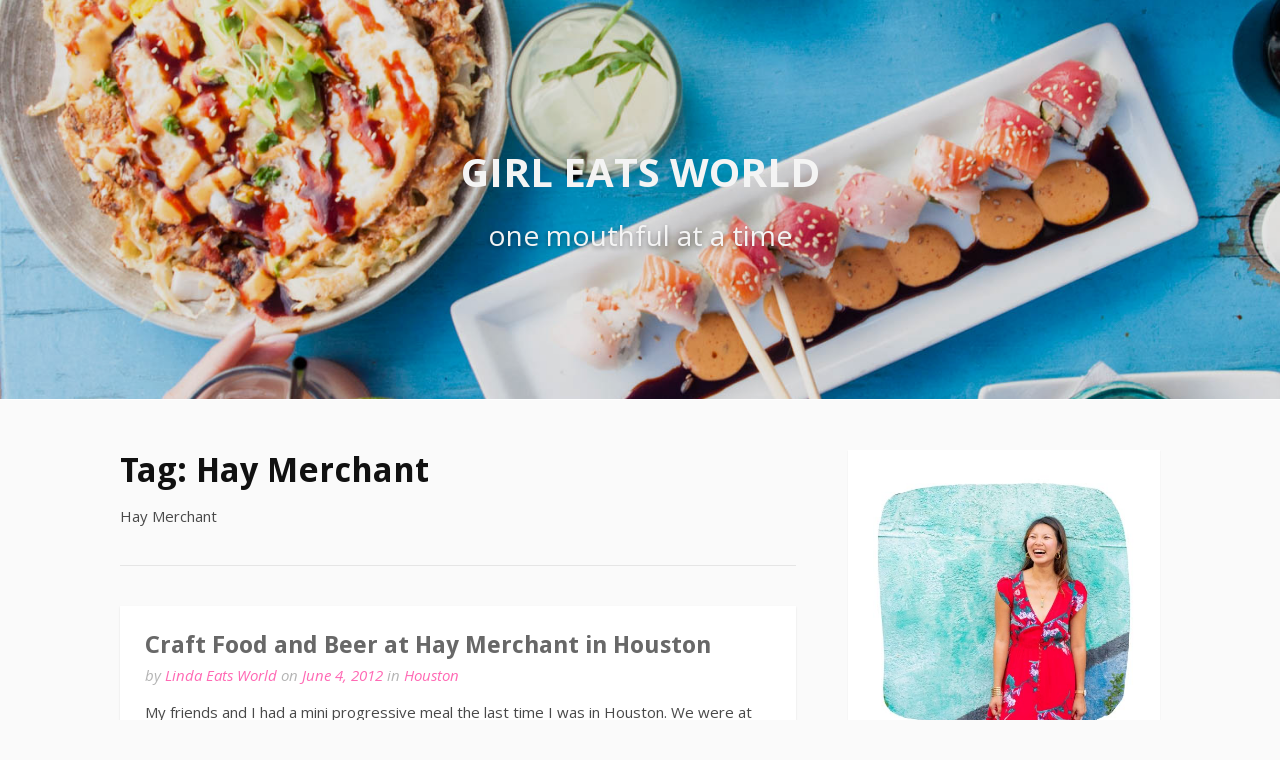

--- FILE ---
content_type: text/html; charset=UTF-8
request_url: https://girleatsworld.curious-notions.net/tag/hay-merchant/
body_size: 13114
content:
<!DOCTYPE html>
<html lang="en-US">
<head>
	<script async src="https://pagead2.googlesyndication.com/pagead/js/adsbygoogle.js?client=ca-pub-9472850737657456"
     crossorigin="anonymous"></script>
<meta charset="UTF-8">
<meta name="viewport" content="width=device-width, initial-scale=1">
<link rel="profile" href="https://gmpg.org/xfn/11">

<meta name='robots' content='index, follow, max-image-preview:large, max-snippet:-1, max-video-preview:-1' />
<link rel="preload" href="https://girleatsworld.curious-notions.net/wp-content/plugins/rate-my-post/public/css/fonts/ratemypost.ttf" type="font/ttf" as="font" crossorigin="anonymous">
	<!-- This site is optimized with the Yoast SEO plugin v23.1 - https://yoast.com/wordpress/plugins/seo/ -->
	<title>Hay Merchant Archives &#187; Girl Eats World</title>
	<link rel="canonical" href="https://girleatsworld.curious-notions.net/tag/hay-merchant/" />
	<meta property="og:locale" content="en_US" />
	<meta property="og:type" content="article" />
	<meta property="og:title" content="Hay Merchant Archives &#187; Girl Eats World" />
	<meta property="og:description" content="Hay Merchant" />
	<meta property="og:url" content="https://girleatsworld.curious-notions.net/tag/hay-merchant/" />
	<meta property="og:site_name" content="Girl Eats World" />
	<meta name="twitter:card" content="summary_large_image" />
	<script type="application/ld+json" class="yoast-schema-graph">{"@context":"https://schema.org","@graph":[{"@type":"CollectionPage","@id":"https://girleatsworld.curious-notions.net/tag/hay-merchant/","url":"https://girleatsworld.curious-notions.net/tag/hay-merchant/","name":"Hay Merchant Archives &#187; Girl Eats World","isPartOf":{"@id":"https://girleatsworld.curious-notions.net/#website"},"breadcrumb":{"@id":"https://girleatsworld.curious-notions.net/tag/hay-merchant/#breadcrumb"},"inLanguage":"en-US"},{"@type":"BreadcrumbList","@id":"https://girleatsworld.curious-notions.net/tag/hay-merchant/#breadcrumb","itemListElement":[{"@type":"ListItem","position":1,"name":"Home","item":"https://girleatsworld.curious-notions.net/"},{"@type":"ListItem","position":2,"name":"Hay Merchant"}]},{"@type":"WebSite","@id":"https://girleatsworld.curious-notions.net/#website","url":"https://girleatsworld.curious-notions.net/","name":"Girl Eats World","description":"one mouthful at a time","publisher":{"@id":"https://girleatsworld.curious-notions.net/#/schema/person/3eca4b47936bd97a64d39e800544ac84"},"potentialAction":[{"@type":"SearchAction","target":{"@type":"EntryPoint","urlTemplate":"https://girleatsworld.curious-notions.net/?s={search_term_string}"},"query-input":"required name=search_term_string"}],"inLanguage":"en-US"},{"@type":["Person","Organization"],"@id":"https://girleatsworld.curious-notions.net/#/schema/person/3eca4b47936bd97a64d39e800544ac84","name":"Linda Eats World","image":{"@type":"ImageObject","inLanguage":"en-US","@id":"https://girleatsworld.curious-notions.net/#/schema/person/image/","url":"https://secure.gravatar.com/avatar/3b8e723c9bd1157e40386c2b0e65631e?s=96&d=wavatar&r=g","contentUrl":"https://secure.gravatar.com/avatar/3b8e723c9bd1157e40386c2b0e65631e?s=96&d=wavatar&r=g","caption":"Linda Eats World"},"logo":{"@id":"https://girleatsworld.curious-notions.net/#/schema/person/image/"}}]}</script>
	<!-- / Yoast SEO plugin. -->


<link rel='dns-prefetch' href='//www.googletagmanager.com' />
<link rel='dns-prefetch' href='//fonts.googleapis.com' />
<link rel='dns-prefetch' href='//pagead2.googlesyndication.com' />
<link rel="alternate" type="application/rss+xml" title="Girl Eats World &raquo; Feed" href="https://girleatsworld.curious-notions.net/feed/" />
<link rel="alternate" type="application/rss+xml" title="Girl Eats World &raquo; Comments Feed" href="https://girleatsworld.curious-notions.net/comments/feed/" />
<link rel="alternate" type="application/rss+xml" title="Girl Eats World &raquo; Hay Merchant Tag Feed" href="https://girleatsworld.curious-notions.net/tag/hay-merchant/feed/" />
		<!-- This site uses the Google Analytics by ExactMetrics plugin v8.0.1 - Using Analytics tracking - https://www.exactmetrics.com/ -->
		<!-- Note: ExactMetrics is not currently configured on this site. The site owner needs to authenticate with Google Analytics in the ExactMetrics settings panel. -->
					<!-- No tracking code set -->
				<!-- / Google Analytics by ExactMetrics -->
		<script type="text/javascript">
/* <![CDATA[ */
window._wpemojiSettings = {"baseUrl":"https:\/\/s.w.org\/images\/core\/emoji\/15.0.3\/72x72\/","ext":".png","svgUrl":"https:\/\/s.w.org\/images\/core\/emoji\/15.0.3\/svg\/","svgExt":".svg","source":{"concatemoji":"https:\/\/girleatsworld.curious-notions.net\/wp-includes\/js\/wp-emoji-release.min.js?ver=6.6.4"}};
/*! This file is auto-generated */
!function(i,n){var o,s,e;function c(e){try{var t={supportTests:e,timestamp:(new Date).valueOf()};sessionStorage.setItem(o,JSON.stringify(t))}catch(e){}}function p(e,t,n){e.clearRect(0,0,e.canvas.width,e.canvas.height),e.fillText(t,0,0);var t=new Uint32Array(e.getImageData(0,0,e.canvas.width,e.canvas.height).data),r=(e.clearRect(0,0,e.canvas.width,e.canvas.height),e.fillText(n,0,0),new Uint32Array(e.getImageData(0,0,e.canvas.width,e.canvas.height).data));return t.every(function(e,t){return e===r[t]})}function u(e,t,n){switch(t){case"flag":return n(e,"\ud83c\udff3\ufe0f\u200d\u26a7\ufe0f","\ud83c\udff3\ufe0f\u200b\u26a7\ufe0f")?!1:!n(e,"\ud83c\uddfa\ud83c\uddf3","\ud83c\uddfa\u200b\ud83c\uddf3")&&!n(e,"\ud83c\udff4\udb40\udc67\udb40\udc62\udb40\udc65\udb40\udc6e\udb40\udc67\udb40\udc7f","\ud83c\udff4\u200b\udb40\udc67\u200b\udb40\udc62\u200b\udb40\udc65\u200b\udb40\udc6e\u200b\udb40\udc67\u200b\udb40\udc7f");case"emoji":return!n(e,"\ud83d\udc26\u200d\u2b1b","\ud83d\udc26\u200b\u2b1b")}return!1}function f(e,t,n){var r="undefined"!=typeof WorkerGlobalScope&&self instanceof WorkerGlobalScope?new OffscreenCanvas(300,150):i.createElement("canvas"),a=r.getContext("2d",{willReadFrequently:!0}),o=(a.textBaseline="top",a.font="600 32px Arial",{});return e.forEach(function(e){o[e]=t(a,e,n)}),o}function t(e){var t=i.createElement("script");t.src=e,t.defer=!0,i.head.appendChild(t)}"undefined"!=typeof Promise&&(o="wpEmojiSettingsSupports",s=["flag","emoji"],n.supports={everything:!0,everythingExceptFlag:!0},e=new Promise(function(e){i.addEventListener("DOMContentLoaded",e,{once:!0})}),new Promise(function(t){var n=function(){try{var e=JSON.parse(sessionStorage.getItem(o));if("object"==typeof e&&"number"==typeof e.timestamp&&(new Date).valueOf()<e.timestamp+604800&&"object"==typeof e.supportTests)return e.supportTests}catch(e){}return null}();if(!n){if("undefined"!=typeof Worker&&"undefined"!=typeof OffscreenCanvas&&"undefined"!=typeof URL&&URL.createObjectURL&&"undefined"!=typeof Blob)try{var e="postMessage("+f.toString()+"("+[JSON.stringify(s),u.toString(),p.toString()].join(",")+"));",r=new Blob([e],{type:"text/javascript"}),a=new Worker(URL.createObjectURL(r),{name:"wpTestEmojiSupports"});return void(a.onmessage=function(e){c(n=e.data),a.terminate(),t(n)})}catch(e){}c(n=f(s,u,p))}t(n)}).then(function(e){for(var t in e)n.supports[t]=e[t],n.supports.everything=n.supports.everything&&n.supports[t],"flag"!==t&&(n.supports.everythingExceptFlag=n.supports.everythingExceptFlag&&n.supports[t]);n.supports.everythingExceptFlag=n.supports.everythingExceptFlag&&!n.supports.flag,n.DOMReady=!1,n.readyCallback=function(){n.DOMReady=!0}}).then(function(){return e}).then(function(){var e;n.supports.everything||(n.readyCallback(),(e=n.source||{}).concatemoji?t(e.concatemoji):e.wpemoji&&e.twemoji&&(t(e.twemoji),t(e.wpemoji)))}))}((window,document),window._wpemojiSettings);
/* ]]> */
</script>
<style id='wp-emoji-styles-inline-css' type='text/css'>

	img.wp-smiley, img.emoji {
		display: inline !important;
		border: none !important;
		box-shadow: none !important;
		height: 1em !important;
		width: 1em !important;
		margin: 0 0.07em !important;
		vertical-align: -0.1em !important;
		background: none !important;
		padding: 0 !important;
	}
</style>
<link rel='stylesheet' id='wp-block-library-css' href='https://girleatsworld.curious-notions.net/wp-includes/css/dist/block-library/style.min.css?ver=6.6.4' type='text/css' media='all' />
<style id='wp-block-library-theme-inline-css' type='text/css'>
.wp-block-audio :where(figcaption){color:#555;font-size:13px;text-align:center}.is-dark-theme .wp-block-audio :where(figcaption){color:#ffffffa6}.wp-block-audio{margin:0 0 1em}.wp-block-code{border:1px solid #ccc;border-radius:4px;font-family:Menlo,Consolas,monaco,monospace;padding:.8em 1em}.wp-block-embed :where(figcaption){color:#555;font-size:13px;text-align:center}.is-dark-theme .wp-block-embed :where(figcaption){color:#ffffffa6}.wp-block-embed{margin:0 0 1em}.blocks-gallery-caption{color:#555;font-size:13px;text-align:center}.is-dark-theme .blocks-gallery-caption{color:#ffffffa6}:root :where(.wp-block-image figcaption){color:#555;font-size:13px;text-align:center}.is-dark-theme :root :where(.wp-block-image figcaption){color:#ffffffa6}.wp-block-image{margin:0 0 1em}.wp-block-pullquote{border-bottom:4px solid;border-top:4px solid;color:currentColor;margin-bottom:1.75em}.wp-block-pullquote cite,.wp-block-pullquote footer,.wp-block-pullquote__citation{color:currentColor;font-size:.8125em;font-style:normal;text-transform:uppercase}.wp-block-quote{border-left:.25em solid;margin:0 0 1.75em;padding-left:1em}.wp-block-quote cite,.wp-block-quote footer{color:currentColor;font-size:.8125em;font-style:normal;position:relative}.wp-block-quote.has-text-align-right{border-left:none;border-right:.25em solid;padding-left:0;padding-right:1em}.wp-block-quote.has-text-align-center{border:none;padding-left:0}.wp-block-quote.is-large,.wp-block-quote.is-style-large,.wp-block-quote.is-style-plain{border:none}.wp-block-search .wp-block-search__label{font-weight:700}.wp-block-search__button{border:1px solid #ccc;padding:.375em .625em}:where(.wp-block-group.has-background){padding:1.25em 2.375em}.wp-block-separator.has-css-opacity{opacity:.4}.wp-block-separator{border:none;border-bottom:2px solid;margin-left:auto;margin-right:auto}.wp-block-separator.has-alpha-channel-opacity{opacity:1}.wp-block-separator:not(.is-style-wide):not(.is-style-dots){width:100px}.wp-block-separator.has-background:not(.is-style-dots){border-bottom:none;height:1px}.wp-block-separator.has-background:not(.is-style-wide):not(.is-style-dots){height:2px}.wp-block-table{margin:0 0 1em}.wp-block-table td,.wp-block-table th{word-break:normal}.wp-block-table :where(figcaption){color:#555;font-size:13px;text-align:center}.is-dark-theme .wp-block-table :where(figcaption){color:#ffffffa6}.wp-block-video :where(figcaption){color:#555;font-size:13px;text-align:center}.is-dark-theme .wp-block-video :where(figcaption){color:#ffffffa6}.wp-block-video{margin:0 0 1em}:root :where(.wp-block-template-part.has-background){margin-bottom:0;margin-top:0;padding:1.25em 2.375em}
</style>
<style id='classic-theme-styles-inline-css' type='text/css'>
/*! This file is auto-generated */
.wp-block-button__link{color:#fff;background-color:#32373c;border-radius:9999px;box-shadow:none;text-decoration:none;padding:calc(.667em + 2px) calc(1.333em + 2px);font-size:1.125em}.wp-block-file__button{background:#32373c;color:#fff;text-decoration:none}
</style>
<style id='global-styles-inline-css' type='text/css'>
:root{--wp--preset--aspect-ratio--square: 1;--wp--preset--aspect-ratio--4-3: 4/3;--wp--preset--aspect-ratio--3-4: 3/4;--wp--preset--aspect-ratio--3-2: 3/2;--wp--preset--aspect-ratio--2-3: 2/3;--wp--preset--aspect-ratio--16-9: 16/9;--wp--preset--aspect-ratio--9-16: 9/16;--wp--preset--color--black: #000000;--wp--preset--color--cyan-bluish-gray: #abb8c3;--wp--preset--color--white: #ffffff;--wp--preset--color--pale-pink: #f78da7;--wp--preset--color--vivid-red: #cf2e2e;--wp--preset--color--luminous-vivid-orange: #ff6900;--wp--preset--color--luminous-vivid-amber: #fcb900;--wp--preset--color--light-green-cyan: #7bdcb5;--wp--preset--color--vivid-green-cyan: #00d084;--wp--preset--color--pale-cyan-blue: #8ed1fc;--wp--preset--color--vivid-cyan-blue: #0693e3;--wp--preset--color--vivid-purple: #9b51e0;--wp--preset--gradient--vivid-cyan-blue-to-vivid-purple: linear-gradient(135deg,rgba(6,147,227,1) 0%,rgb(155,81,224) 100%);--wp--preset--gradient--light-green-cyan-to-vivid-green-cyan: linear-gradient(135deg,rgb(122,220,180) 0%,rgb(0,208,130) 100%);--wp--preset--gradient--luminous-vivid-amber-to-luminous-vivid-orange: linear-gradient(135deg,rgba(252,185,0,1) 0%,rgba(255,105,0,1) 100%);--wp--preset--gradient--luminous-vivid-orange-to-vivid-red: linear-gradient(135deg,rgba(255,105,0,1) 0%,rgb(207,46,46) 100%);--wp--preset--gradient--very-light-gray-to-cyan-bluish-gray: linear-gradient(135deg,rgb(238,238,238) 0%,rgb(169,184,195) 100%);--wp--preset--gradient--cool-to-warm-spectrum: linear-gradient(135deg,rgb(74,234,220) 0%,rgb(151,120,209) 20%,rgb(207,42,186) 40%,rgb(238,44,130) 60%,rgb(251,105,98) 80%,rgb(254,248,76) 100%);--wp--preset--gradient--blush-light-purple: linear-gradient(135deg,rgb(255,206,236) 0%,rgb(152,150,240) 100%);--wp--preset--gradient--blush-bordeaux: linear-gradient(135deg,rgb(254,205,165) 0%,rgb(254,45,45) 50%,rgb(107,0,62) 100%);--wp--preset--gradient--luminous-dusk: linear-gradient(135deg,rgb(255,203,112) 0%,rgb(199,81,192) 50%,rgb(65,88,208) 100%);--wp--preset--gradient--pale-ocean: linear-gradient(135deg,rgb(255,245,203) 0%,rgb(182,227,212) 50%,rgb(51,167,181) 100%);--wp--preset--gradient--electric-grass: linear-gradient(135deg,rgb(202,248,128) 0%,rgb(113,206,126) 100%);--wp--preset--gradient--midnight: linear-gradient(135deg,rgb(2,3,129) 0%,rgb(40,116,252) 100%);--wp--preset--font-size--small: 13px;--wp--preset--font-size--medium: 20px;--wp--preset--font-size--large: 36px;--wp--preset--font-size--x-large: 42px;--wp--preset--spacing--20: 0.44rem;--wp--preset--spacing--30: 0.67rem;--wp--preset--spacing--40: 1rem;--wp--preset--spacing--50: 1.5rem;--wp--preset--spacing--60: 2.25rem;--wp--preset--spacing--70: 3.38rem;--wp--preset--spacing--80: 5.06rem;--wp--preset--shadow--natural: 6px 6px 9px rgba(0, 0, 0, 0.2);--wp--preset--shadow--deep: 12px 12px 50px rgba(0, 0, 0, 0.4);--wp--preset--shadow--sharp: 6px 6px 0px rgba(0, 0, 0, 0.2);--wp--preset--shadow--outlined: 6px 6px 0px -3px rgba(255, 255, 255, 1), 6px 6px rgba(0, 0, 0, 1);--wp--preset--shadow--crisp: 6px 6px 0px rgba(0, 0, 0, 1);}:where(.is-layout-flex){gap: 0.5em;}:where(.is-layout-grid){gap: 0.5em;}body .is-layout-flex{display: flex;}.is-layout-flex{flex-wrap: wrap;align-items: center;}.is-layout-flex > :is(*, div){margin: 0;}body .is-layout-grid{display: grid;}.is-layout-grid > :is(*, div){margin: 0;}:where(.wp-block-columns.is-layout-flex){gap: 2em;}:where(.wp-block-columns.is-layout-grid){gap: 2em;}:where(.wp-block-post-template.is-layout-flex){gap: 1.25em;}:where(.wp-block-post-template.is-layout-grid){gap: 1.25em;}.has-black-color{color: var(--wp--preset--color--black) !important;}.has-cyan-bluish-gray-color{color: var(--wp--preset--color--cyan-bluish-gray) !important;}.has-white-color{color: var(--wp--preset--color--white) !important;}.has-pale-pink-color{color: var(--wp--preset--color--pale-pink) !important;}.has-vivid-red-color{color: var(--wp--preset--color--vivid-red) !important;}.has-luminous-vivid-orange-color{color: var(--wp--preset--color--luminous-vivid-orange) !important;}.has-luminous-vivid-amber-color{color: var(--wp--preset--color--luminous-vivid-amber) !important;}.has-light-green-cyan-color{color: var(--wp--preset--color--light-green-cyan) !important;}.has-vivid-green-cyan-color{color: var(--wp--preset--color--vivid-green-cyan) !important;}.has-pale-cyan-blue-color{color: var(--wp--preset--color--pale-cyan-blue) !important;}.has-vivid-cyan-blue-color{color: var(--wp--preset--color--vivid-cyan-blue) !important;}.has-vivid-purple-color{color: var(--wp--preset--color--vivid-purple) !important;}.has-black-background-color{background-color: var(--wp--preset--color--black) !important;}.has-cyan-bluish-gray-background-color{background-color: var(--wp--preset--color--cyan-bluish-gray) !important;}.has-white-background-color{background-color: var(--wp--preset--color--white) !important;}.has-pale-pink-background-color{background-color: var(--wp--preset--color--pale-pink) !important;}.has-vivid-red-background-color{background-color: var(--wp--preset--color--vivid-red) !important;}.has-luminous-vivid-orange-background-color{background-color: var(--wp--preset--color--luminous-vivid-orange) !important;}.has-luminous-vivid-amber-background-color{background-color: var(--wp--preset--color--luminous-vivid-amber) !important;}.has-light-green-cyan-background-color{background-color: var(--wp--preset--color--light-green-cyan) !important;}.has-vivid-green-cyan-background-color{background-color: var(--wp--preset--color--vivid-green-cyan) !important;}.has-pale-cyan-blue-background-color{background-color: var(--wp--preset--color--pale-cyan-blue) !important;}.has-vivid-cyan-blue-background-color{background-color: var(--wp--preset--color--vivid-cyan-blue) !important;}.has-vivid-purple-background-color{background-color: var(--wp--preset--color--vivid-purple) !important;}.has-black-border-color{border-color: var(--wp--preset--color--black) !important;}.has-cyan-bluish-gray-border-color{border-color: var(--wp--preset--color--cyan-bluish-gray) !important;}.has-white-border-color{border-color: var(--wp--preset--color--white) !important;}.has-pale-pink-border-color{border-color: var(--wp--preset--color--pale-pink) !important;}.has-vivid-red-border-color{border-color: var(--wp--preset--color--vivid-red) !important;}.has-luminous-vivid-orange-border-color{border-color: var(--wp--preset--color--luminous-vivid-orange) !important;}.has-luminous-vivid-amber-border-color{border-color: var(--wp--preset--color--luminous-vivid-amber) !important;}.has-light-green-cyan-border-color{border-color: var(--wp--preset--color--light-green-cyan) !important;}.has-vivid-green-cyan-border-color{border-color: var(--wp--preset--color--vivid-green-cyan) !important;}.has-pale-cyan-blue-border-color{border-color: var(--wp--preset--color--pale-cyan-blue) !important;}.has-vivid-cyan-blue-border-color{border-color: var(--wp--preset--color--vivid-cyan-blue) !important;}.has-vivid-purple-border-color{border-color: var(--wp--preset--color--vivid-purple) !important;}.has-vivid-cyan-blue-to-vivid-purple-gradient-background{background: var(--wp--preset--gradient--vivid-cyan-blue-to-vivid-purple) !important;}.has-light-green-cyan-to-vivid-green-cyan-gradient-background{background: var(--wp--preset--gradient--light-green-cyan-to-vivid-green-cyan) !important;}.has-luminous-vivid-amber-to-luminous-vivid-orange-gradient-background{background: var(--wp--preset--gradient--luminous-vivid-amber-to-luminous-vivid-orange) !important;}.has-luminous-vivid-orange-to-vivid-red-gradient-background{background: var(--wp--preset--gradient--luminous-vivid-orange-to-vivid-red) !important;}.has-very-light-gray-to-cyan-bluish-gray-gradient-background{background: var(--wp--preset--gradient--very-light-gray-to-cyan-bluish-gray) !important;}.has-cool-to-warm-spectrum-gradient-background{background: var(--wp--preset--gradient--cool-to-warm-spectrum) !important;}.has-blush-light-purple-gradient-background{background: var(--wp--preset--gradient--blush-light-purple) !important;}.has-blush-bordeaux-gradient-background{background: var(--wp--preset--gradient--blush-bordeaux) !important;}.has-luminous-dusk-gradient-background{background: var(--wp--preset--gradient--luminous-dusk) !important;}.has-pale-ocean-gradient-background{background: var(--wp--preset--gradient--pale-ocean) !important;}.has-electric-grass-gradient-background{background: var(--wp--preset--gradient--electric-grass) !important;}.has-midnight-gradient-background{background: var(--wp--preset--gradient--midnight) !important;}.has-small-font-size{font-size: var(--wp--preset--font-size--small) !important;}.has-medium-font-size{font-size: var(--wp--preset--font-size--medium) !important;}.has-large-font-size{font-size: var(--wp--preset--font-size--large) !important;}.has-x-large-font-size{font-size: var(--wp--preset--font-size--x-large) !important;}
:where(.wp-block-post-template.is-layout-flex){gap: 1.25em;}:where(.wp-block-post-template.is-layout-grid){gap: 1.25em;}
:where(.wp-block-columns.is-layout-flex){gap: 2em;}:where(.wp-block-columns.is-layout-grid){gap: 2em;}
:root :where(.wp-block-pullquote){font-size: 1.5em;line-height: 1.6;}
</style>
<link rel='stylesheet' id='jpibfi-style-css' href='https://girleatsworld.curious-notions.net/wp-content/plugins/jquery-pin-it-button-for-images/css/client.css?ver=3.0.6' type='text/css' media='all' />
<link rel='stylesheet' id='rate-my-post-css' href='https://girleatsworld.curious-notions.net/wp-content/plugins/rate-my-post/public/css/rate-my-post.css?ver=4.1.2' type='text/css' media='all' />
<style id='rate-my-post-inline-css' type='text/css'>
.rmp-icon--full-highlight {color: #ff99cc;}.rmp-icon--half-highlight {  background: -webkit-gradient(linear, left top, right top, color-stop(50%, #ff99cc), color-stop(50%, #ccc));  background: linear-gradient(to right, #ff99cc 50%, #ccc 50%);-webkit-background-clip: text;-webkit-text-fill-color: transparent;}@media (hover: hover) {.rmp-rating-widget .rmp-icon--hovered {color: #ff99cc;    -webkit-background-clip: initial;    -webkit-text-fill-color: initial;    background: transparent;    -webkit-transition: .1s color ease-in;    transition: .1s color ease-in;}}.rmp-rating-widget .rmp-icon--processing-rating {color: #ff99cc;  -webkit-background-clip: initial;  -webkit-text-fill-color: initial;  background: transparent;}.rmp-social-widget .rmp-icon--social {  font-size: 3px;  padding: 2px;  width: 6px;}.rmp-rating-widget .rmp-icon--ratings {  font-size: 20px;}
</style>
<link rel='stylesheet' id='st-widget-css' href='https://girleatsworld.curious-notions.net/wp-content/plugins/share-this/css/style.css?ver=6.6.4' type='text/css' media='all' />
<link rel='stylesheet' id='simmer-icons-css' href='https://girleatsworld.curious-notions.net/wp-content/plugins/simmer/core/assets/icons/css/simmer-icons.css?ver=1.3.9' type='text/css' media='all' />
<link rel='stylesheet' id='simmer-plugin-styles-css' href='https://girleatsworld.curious-notions.net/wp-content/plugins/simmer/core/frontend/assets/styles.css?ver=1.3.9' type='text/css' media='all' />
<link rel='stylesheet' id='fooding-fonts-css' href='https://fonts.googleapis.com/css?family=Open+Sans%3A400italic%2C600italic%2C700italic%2C400%2C600%2C700%7CDroid+Sans%3A400italic%2C600italic%2C700italic%2C400%2C600%2C700&#038;subset=latin%2Clatin-ext' type='text/css' media='all' />
<link rel='stylesheet' id='font-awesome-css' href='https://girleatsworld.curious-notions.net/wp-content/themes/fooding/assets/css/font-awesome.min.css?ver=4.7' type='text/css' media='all' />
<link rel='stylesheet' id='fooding-style-css' href='https://girleatsworld.curious-notions.net/wp-content/themes/fooding/style.css?ver=6.6.4' type='text/css' media='all' />
<style id='fooding-style-inline-css' type='text/css'>

				.navigation .current, h2.entry-title a, h2.entry-title a, .site-footer .footer_menu ul li a, .widget-title { color: #686868; }

				.entry-meta a,.comments-area .logged-in-as a,a:hover,a.read-more ,
				.main-navigation .current_page_item > a, .main-navigation .current-menu-item > a, .main-navigation .current_page_ancestor > a,
				.main-navigation ul ul a:hover
				{ color : #ea91d7;}
				.st-menu .btn-close-home .close-button,
				.st-menu .btn-close-home .home-button,
				button, input[type="button"], input[type="reset"], input[type="submit"]{
					background-color: #ea91d7;
					border-color : #ea91d7;
				}
				.widget_tag_cloud a:hover { border-color :  #ea91d7; color:  #ea91d7; }
				button:hover, input[type="button"]:hover,
				input[type="reset"]:hover,
				input[type="submit"]:hover,
				.st-menu .btn-close-home .home-button:hover,
				.st-menu .btn-close-home .close-button:hover {
						background-color: #686868;
						border-color: #686868;
				}.site-header .site-branding .site-title:after {
				background-color: #f4f4f4;
			}
</style>
<script type="text/javascript" src="https://girleatsworld.curious-notions.net/wp-includes/js/jquery/jquery.min.js?ver=3.7.1" id="jquery-core-js"></script>
<script type="text/javascript" src="https://girleatsworld.curious-notions.net/wp-includes/js/jquery/jquery-migrate.min.js?ver=3.4.1" id="jquery-migrate-js"></script>

<!-- Google tag (gtag.js) snippet added by Site Kit -->

<!-- Google Analytics snippet added by Site Kit -->
<script type="text/javascript" src="https://www.googletagmanager.com/gtag/js?id=G-PC9C30GJKW" id="google_gtagjs-js" async></script>
<script type="text/javascript" id="google_gtagjs-js-after">
/* <![CDATA[ */
window.dataLayer = window.dataLayer || [];function gtag(){dataLayer.push(arguments);}
gtag("set","linker",{"domains":["girleatsworld.curious-notions.net"]});
gtag("js", new Date());
gtag("set", "developer_id.dZTNiMT", true);
gtag("config", "G-PC9C30GJKW");
/* ]]> */
</script>

<!-- End Google tag (gtag.js) snippet added by Site Kit -->
<link rel="https://api.w.org/" href="https://girleatsworld.curious-notions.net/wp-json/" /><link rel="alternate" title="JSON" type="application/json" href="https://girleatsworld.curious-notions.net/wp-json/wp/v2/tags/497" /><link rel="EditURI" type="application/rsd+xml" title="RSD" href="https://girleatsworld.curious-notions.net/xmlrpc.php?rsd" />
<meta name="generator" content="WordPress 6.6.4" />
<meta name="generator" content="Site Kit by Google 1.132.0" /><style type="text/css">
	a.pinit-button.custom span {
		}

	.pinit-hover {
		opacity: 0.5 !important;
		filter: alpha(opacity=50) !important;
	}
	a.pinit-button {
	border-bottom: 0 !important;
	box-shadow: none !important;
	margin-bottom: 0 !important;
}
a.pinit-button::after {
    display: none;
}</style>
		<script charset="utf-8" type="text/javascript">var switchTo5x=true;</script><script charset="utf-8" type="text/javascript" src="https://w.sharethis.com/button/buttons.js"></script><script type="text/javascript">stLight.options({publisher:'wp.3fe1c393-dd46-41ec-956f-cbede90a91af'});var st_type='wordpress3.9.1';</script>
		<style>
			.simmer-embedded-recipe {
				color: rgb( 0, 0, 0 );
				background: rgba( 0, 0, 0, .01 );
				border-color: rgba( 0, 0, 0, 0.1 );
			}
			.simmer-recipe-details {
				border-color: rgba( 0, 0, 0, 0.2 );
			}
			.simmer-recipe-details li {
				border-color: rgba( 0, 0, 0, 0.1 );
			}
			.simmer-message {
				color: rgb( 0, 0, 0 );
				background: rgba( 0, 0, 0, .1 );
			}
			.simmer-recipe-footer {
				border-color: rgba( 0, 0, 0, 0.2 );
			}
		</style>

		<script type="text/javascript">
	window._wp_rp_static_base_url = 'https://wprp.zemanta.com/static/';
	window._wp_rp_wp_ajax_url = "https://girleatsworld.curious-notions.net/wp-admin/admin-ajax.php";
	window._wp_rp_plugin_version = '3.6.4';
	window._wp_rp_post_id = '441';
	window._wp_rp_num_rel_posts = '5';
	window._wp_rp_thumbnails = false;
	window._wp_rp_post_title = 'Craft+Food+and+Beer+at+Hay+Merchant+in+Houston';
	window._wp_rp_post_tags = ['houston', 'hay+merchant', 'progressive+meal', 'underbelly', 'houston', 'chees', 'pa', 'beer', 'houston', 'food', 'dish', 'goat', 'mini', 'hai', 'hop', 'alcohol', 'ravioli', 'red', 'restaur', 'craft'];
	window._wp_rp_promoted_content = false;
</script>
<style type="text/css"> .tippy-box[data-theme~="wprm"] { background-color: #333333; color: #FFFFFF; } .tippy-box[data-theme~="wprm"][data-placement^="top"] > .tippy-arrow::before { border-top-color: #333333; } .tippy-box[data-theme~="wprm"][data-placement^="bottom"] > .tippy-arrow::before { border-bottom-color: #333333; } .tippy-box[data-theme~="wprm"][data-placement^="left"] > .tippy-arrow::before { border-left-color: #333333; } .tippy-box[data-theme~="wprm"][data-placement^="right"] > .tippy-arrow::before { border-right-color: #333333; } .tippy-box[data-theme~="wprm"] a { color: #FFFFFF; } .wprm-comment-rating svg { width: 18px !important; height: 18px !important; } img.wprm-comment-rating { width: 90px !important; height: 18px !important; } body { --comment-rating-star-color: #343434; } body { --wprm-popup-font-size: 16px; } body { --wprm-popup-background: #ffffff; } body { --wprm-popup-title: #000000; } body { --wprm-popup-content: #444444; } body { --wprm-popup-button-background: #444444; } body { --wprm-popup-button-text: #ffffff; }</style><style type="text/css">.wprm-glossary-term {color: #5A822B;text-decoration: underline;cursor: help;}</style>
<!-- Google AdSense meta tags added by Site Kit -->
<meta name="google-adsense-platform-account" content="ca-host-pub-2644536267352236">
<meta name="google-adsense-platform-domain" content="sitekit.withgoogle.com">
<!-- End Google AdSense meta tags added by Site Kit -->
	<style type="text/css">
			.site-header .site-branding .site-title a,
		.site-header .site-branding .site-description {
			color: #f4f4f4;
		}

		</style>
	
<!-- Google AdSense snippet added by Site Kit -->
<script type="text/javascript" async="async" src="https://pagead2.googlesyndication.com/pagead/js/adsbygoogle.js?client=ca-pub-9472850737657456&amp;host=ca-host-pub-2644536267352236" crossorigin="anonymous"></script>

<!-- End Google AdSense snippet added by Site Kit -->
<link rel="icon" href="https://girleatsworld.curious-notions.net/wp-content/uploads/2019/07/cropped-favicon-1-32x32.png" sizes="32x32" />
<link rel="icon" href="https://girleatsworld.curious-notions.net/wp-content/uploads/2019/07/cropped-favicon-1-192x192.png" sizes="192x192" />
<link rel="apple-touch-icon" href="https://girleatsworld.curious-notions.net/wp-content/uploads/2019/07/cropped-favicon-1-180x180.png" />
<meta name="msapplication-TileImage" content="https://girleatsworld.curious-notions.net/wp-content/uploads/2019/07/cropped-favicon-1-270x270.png" />
		<style type="text/css" id="wp-custom-css">
			/* unvisited link */
a:link {
  color: hotpink;
}

/* visited link */
a:visited {
  color: orange;
}

/* mouse over link */
a:hover {
  color: black;
}

/* selected link */
a:active {
  color: black;
}		</style>
		</head>

<body data-rsssl=1 class="archive tag tag-hay-merchant tag-497 wp-embed-responsive group-blog hfeed">


<div id="page" class="site">


	<!-- begin .header-mobile-menu -->
	<nav class="st-menu st-effect-1" id="menu-3">
		<div class="btn-close-home">
			<button class="close-button" id="closemenu"></button>
			<a href="https://girleatsworld.curious-notions.net/" class="home-button"><i class="fa fa-home"></i></a>
		</div>
				<form role="search" method="get" class="search-form" action="https://girleatsworld.curious-notions.net/">
				<label>
					<span class="screen-reader-text">Search for:</span>
					<input type="search" class="search-field" placeholder="Search &hellip;" value="" name="s" />
				</label>
				<input type="submit" class="search-submit" value="Search" />
			</form>	</nav>
	<!-- end .header-mobile-menu -->

	<div class="site-pusher">
		<a class="skip-link screen-reader-text" href="#main">Skip to content</a>

		<header id="masthead" class="site-header" role="banner" data-parallax="scroll" data-image-src="https://girleatsworld.curious-notions.net/wp-content/uploads/2017/03/luckyrobotcover.jpg">
			<div class="site-header-wrap">
				<div class="container">

					<button class="top-mobile-menu-button mobile-menu-button" data-effect="st-effect-1" type="button"><i class="fa fa-bars"></i></button>
					<div class="site-branding">

						
													<p class="site-title"><a href="https://girleatsworld.curious-notions.net/" rel="home">Girl Eats World</a></p>

													<p class="site-description">one mouthful at a time</p>
											</div><!-- .site-branding -->
				</div>

				<nav id="site-navigation" class="main-navigation" role="navigation">
					<div class="container">
											</div>
				</nav><!-- #site-navigation -->

			</div> <!-- .site-header-wrap -->
		</header><!-- #masthead -->

		<div id="content" class="site-content">

<div class="container">
	<div id="primary" class="content-area">
		<main id="main" class="site-main" role="main">

		
			<header class="page-header">
				<h1 class="entry-title">Tag: <span>Hay Merchant</span></h1><div class="taxonomy-description"><p>Hay Merchant</p>
</div>			</header><!-- .page-header -->

			
<article id="post-441" class="post-441 post type-post status-publish format-standard hentry category-houston tag-hay-merchant tag-houston tag-progressive-meal tag-underbelly no-post-thumbnail">
    <!-- begin .featured-image -->
        <!-- end .featured-image -->

    <div class="entry-info">
            <!-- begin .entry-header -->
            <div class="entry-header">

                <h2 class="entry-title"><a href="https://girleatsworld.curious-notions.net/houston-hay-merchant/" rel="bookmark">Craft Food and Beer at Hay Merchant in Houston</a></h2>
                <div class="entry-meta">

                    <span class="byline"> by <span class="author vcard"><a class="url fn n" href="https://girleatsworld.curious-notions.net/author/admin/">Linda Eats World</a></span></span><span class="posted-on"> on <a href="https://girleatsworld.curious-notions.net/houston-hay-merchant/" rel="bookmark"><time class="entry-date published" datetime="2012-06-04T07:39:16-05:00">June 4, 2012</time><time class="updated" datetime="2020-08-16T01:06:14-05:00">August 16, 2020</time></a></span><span class="posted-in"> in <a href="https://girleatsworld.curious-notions.net/category/houston/" rel="category tag">Houston</a></span>
                </div>

            </div>
            <!-- end .entry-header -->

            <div class="entry-content">
                <input class="jpibfi" type="hidden"><p>My friends and I had a mini progressive meal the last time I was in Houston. We were at Underbelly first and then hopped over next door to Hay Merchant&#8230;. <a class="read-more" href="https://girleatsworld.curious-notions.net/houston-hay-merchant/">[Continue Reading]</a></p>
<p class="no-break"><span class='st_facebook_buttons' st_title='Craft Food and Beer at Hay Merchant in Houston' st_url='https://girleatsworld.curious-notions.net/houston-hay-merchant/' displayText='Facebook'></span><span class='st_twitter_buttons' st_title='Craft Food and Beer at Hay Merchant in Houston' st_url='https://girleatsworld.curious-notions.net/houston-hay-merchant/' displayText='Twitter'></span><span class='st_email_buttons' st_title='Craft Food and Beer at Hay Merchant in Houston' st_url='https://girleatsworld.curious-notions.net/houston-hay-merchant/' displayText='Email'></span><span class='st_sharethis_buttons' st_title='Craft Food and Beer at Hay Merchant in Houston' st_url='https://girleatsworld.curious-notions.net/houston-hay-merchant/' displayText='ShareThis'></span><span class='st_fblike_buttons' st_title='Craft Food and Beer at Hay Merchant in Houston' st_url='https://girleatsworld.curious-notions.net/houston-hay-merchant/' displayText='Facebook Like'></span><span class='st_plusone_buttons' st_title='Craft Food and Beer at Hay Merchant in Houston' st_url='https://girleatsworld.curious-notions.net/houston-hay-merchant/' displayText='Google +1'></span><span class='st_pinterest _buttons' st_title='Craft Food and Beer at Hay Merchant in Houston' st_url='https://girleatsworld.curious-notions.net/houston-hay-merchant/' displayText='Pinterest'></span></p>            </div><!-- .entry-content -->
    </div>
</article><!-- #post-## -->
<div class="post-pagination"></div>
		</main><!-- #main -->
	</div><!-- #primary -->

	
<aside id="secondary" class="sidebar widget-area" role="complementary">
	<section id="text-4" class="widget widget_text">			<div class="textwidget"><table width="90%" align="center"><tr><td>

<img src="https://girleatsworld.curious-notions.net/wp-content/uploads/2020/05/linda_square.jpg" width="325"><br>
Linda is a full time blogger and <a href="http://curiousnotionsphoto.com" target="_blank" rel="noopener">photographer</a>  who splits her time between Texas and North Carolina. She is obsessed with noodles, donuts, and matcha.   
<br><br>
All photos are taken by her unless otherwise noted. Please do not use without permission. 


<br><br>
Email: <a href="mailto:linda@curious-notions.net">linda@curious-notions.net</a>
<br><br>


<center><a href="mailto:linda@curious-notions.net"><img src="https://girleatsworld.curious-notions.net/wp-content/uploads/2015/05/email-copy.jpg" border="0"></a><a href="https://www.facebook.com/lindaeatsworld?fref=ts"><img src="https://girleatsworld.curious-notions.net/wp-content/uploads/2015/05/facebook-copy.jpg" border="0"></a><a href="https://twitter.com/lindaeatsworld"><img src="https://girleatsworld.curious-notions.net/wp-content/uploads/2015/05/twitter-copy.jpg" border="0"></a><a href="http://instagram.com/lindaeatsworld"><img src="https://girleatsworld.curious-notions.net/wp-content/uploads/2015/05/instagram-copy.jpg" border="0"></a><a href="https://www.pinterest.com/lindaeatsworld/"><img src="https://girleatsworld.curious-notions.net/wp-content/uploads/2015/05/pinterest-copy.jpg" border="0"></a>
</center>
</td></tr></table>
<a href="https://girleatsworld.curious-notions.net/category/north-carolina/"><img src="https://girleatsworld.curious-notions.net/wp-content/uploads/2020/05/button_nc.jpg" border="0"></a>


<a href="https://girleatsworld.curious-notions.net/category/austin/"><img src="https://girleatsworld.curious-notions.net/wp-content/uploads/2020/05/button_atx.jpg" border="0"></a>

<a href="https://girleatsworld.curious-notions.net/category/houston/"><img src="https://girleatsworld.curious-notions.net/wp-content/uploads/2020/05/button_houston.jpg" border="0"></a>



<a href="https://girleatsworld.curious-notions.net/category/travel/"><img src="https://girleatsworld.curious-notions.net/wp-content/uploads/2020/05/button_travel.jpg" border="0"></a>

<a href="https://girleatsworld.curious-notions.net/work-with-me/"><img src="https://girleatsworld.curious-notions.net/wp-content/uploads/2020/05/button_work.jpg" border="0"></a>


<a href="https://girleatsworld.curious-notions.net/press"><img src="https://girleatsworld.curious-notions.net/wp-content/uploads/2020/05/button_press.jpg" border="0"></a>

</div>
		</section><section id="search-2" class="widget widget_search"><form role="search" method="get" class="search-form" action="https://girleatsworld.curious-notions.net/">
				<label>
					<span class="screen-reader-text">Search for:</span>
					<input type="search" class="search-field" placeholder="Search &hellip;" value="" name="s" />
				</label>
				<input type="submit" class="search-submit" value="Search" />
			</form></section>
		<section id="recent-posts-3" class="widget widget_recent_entries">
		<h4 class="widget-title">Recent Posts</h4>
		<ul>
											<li>
					<a href="https://girleatsworld.curious-notions.net/private-dining-triangle/">The Insider Scoop to the Best Private Dining in the Triangle</a>
									</li>
											<li>
					<a href="https://girleatsworld.curious-notions.net/north_carolina_wineries/">7 Idyllic North Carolina Wineries &#038; Vineyards For Your NC Bucket List</a>
									</li>
											<li>
					<a href="https://girleatsworld.curious-notions.net/asheville-restaurants/">Treat Your Tastebuds with These Restaurants in Asheville</a>
									</li>
											<li>
					<a href="https://girleatsworld.curious-notions.net/wine_down_chapelhill/">Charming Weekly Wine Down Wednesday Event in Chapel Hill</a>
									</li>
											<li>
					<a href="https://girleatsworld.curious-notions.net/eat-north-hillls/">Where to Eat When You Shop in North Hills, Raleigh</a>
									</li>
											<li>
					<a href="https://girleatsworld.curious-notions.net/dim-sum-in-cary/">Push-Cart Dim Sum in Cary, North Carolina</a>
									</li>
											<li>
					<a href="https://girleatsworld.curious-notions.net/myrtle-beach/">8 Fun Things to Do in Myrtle Beach</a>
									</li>
											<li>
					<a href="https://girleatsworld.curious-notions.net/21c_durham/">A Dreamy Staycation at 21c Hotel in Durham: Art, Comfort, and Culinary Delights</a>
									</li>
											<li>
					<a href="https://girleatsworld.curious-notions.net/top-10-restaurant-openings-2023/">The Top 10 Restaurant Openings of the Triangle in 2023</a>
									</li>
											<li>
					<a href="https://girleatsworld.curious-notions.net/white-house-on-washington/">Afternoon Tea Hidden Gem: The White House on Washington in Mebane, North Carolina</a>
									</li>
					</ul>

		</section><section id="archives-3" class="widget widget_archive"><h4 class="widget-title">Archives</h4>		<label class="screen-reader-text" for="archives-dropdown-3">Archives</label>
		<select id="archives-dropdown-3" name="archive-dropdown">
			
			<option value="">Select Month</option>
				<option value='https://girleatsworld.curious-notions.net/2024/12/'> December 2024 &nbsp;(1)</option>
	<option value='https://girleatsworld.curious-notions.net/2024/08/'> August 2024 &nbsp;(1)</option>
	<option value='https://girleatsworld.curious-notions.net/2024/07/'> July 2024 &nbsp;(1)</option>
	<option value='https://girleatsworld.curious-notions.net/2024/04/'> April 2024 &nbsp;(1)</option>
	<option value='https://girleatsworld.curious-notions.net/2024/03/'> March 2024 &nbsp;(1)</option>
	<option value='https://girleatsworld.curious-notions.net/2024/02/'> February 2024 &nbsp;(2)</option>
	<option value='https://girleatsworld.curious-notions.net/2024/01/'> January 2024 &nbsp;(1)</option>
	<option value='https://girleatsworld.curious-notions.net/2023/12/'> December 2023 &nbsp;(2)</option>
	<option value='https://girleatsworld.curious-notions.net/2023/10/'> October 2023 &nbsp;(2)</option>
	<option value='https://girleatsworld.curious-notions.net/2023/09/'> September 2023 &nbsp;(1)</option>
	<option value='https://girleatsworld.curious-notions.net/2023/05/'> May 2023 &nbsp;(1)</option>
	<option value='https://girleatsworld.curious-notions.net/2023/04/'> April 2023 &nbsp;(1)</option>
	<option value='https://girleatsworld.curious-notions.net/2023/03/'> March 2023 &nbsp;(2)</option>
	<option value='https://girleatsworld.curious-notions.net/2023/01/'> January 2023 &nbsp;(2)</option>
	<option value='https://girleatsworld.curious-notions.net/2022/12/'> December 2022 &nbsp;(1)</option>
	<option value='https://girleatsworld.curious-notions.net/2022/11/'> November 2022 &nbsp;(1)</option>
	<option value='https://girleatsworld.curious-notions.net/2022/05/'> May 2022 &nbsp;(1)</option>
	<option value='https://girleatsworld.curious-notions.net/2022/04/'> April 2022 &nbsp;(2)</option>
	<option value='https://girleatsworld.curious-notions.net/2022/03/'> March 2022 &nbsp;(2)</option>
	<option value='https://girleatsworld.curious-notions.net/2022/02/'> February 2022 &nbsp;(1)</option>
	<option value='https://girleatsworld.curious-notions.net/2022/01/'> January 2022 &nbsp;(2)</option>
	<option value='https://girleatsworld.curious-notions.net/2021/12/'> December 2021 &nbsp;(2)</option>
	<option value='https://girleatsworld.curious-notions.net/2021/08/'> August 2021 &nbsp;(2)</option>
	<option value='https://girleatsworld.curious-notions.net/2021/05/'> May 2021 &nbsp;(1)</option>
	<option value='https://girleatsworld.curious-notions.net/2021/04/'> April 2021 &nbsp;(3)</option>
	<option value='https://girleatsworld.curious-notions.net/2021/03/'> March 2021 &nbsp;(1)</option>
	<option value='https://girleatsworld.curious-notions.net/2021/01/'> January 2021 &nbsp;(1)</option>
	<option value='https://girleatsworld.curious-notions.net/2020/12/'> December 2020 &nbsp;(2)</option>
	<option value='https://girleatsworld.curious-notions.net/2020/10/'> October 2020 &nbsp;(5)</option>
	<option value='https://girleatsworld.curious-notions.net/2020/09/'> September 2020 &nbsp;(3)</option>
	<option value='https://girleatsworld.curious-notions.net/2020/08/'> August 2020 &nbsp;(4)</option>
	<option value='https://girleatsworld.curious-notions.net/2020/07/'> July 2020 &nbsp;(3)</option>
	<option value='https://girleatsworld.curious-notions.net/2020/06/'> June 2020 &nbsp;(2)</option>
	<option value='https://girleatsworld.curious-notions.net/2020/05/'> May 2020 &nbsp;(5)</option>
	<option value='https://girleatsworld.curious-notions.net/2020/04/'> April 2020 &nbsp;(4)</option>
	<option value='https://girleatsworld.curious-notions.net/2020/03/'> March 2020 &nbsp;(3)</option>
	<option value='https://girleatsworld.curious-notions.net/2020/02/'> February 2020 &nbsp;(3)</option>
	<option value='https://girleatsworld.curious-notions.net/2020/01/'> January 2020 &nbsp;(4)</option>
	<option value='https://girleatsworld.curious-notions.net/2019/12/'> December 2019 &nbsp;(2)</option>
	<option value='https://girleatsworld.curious-notions.net/2019/11/'> November 2019 &nbsp;(3)</option>
	<option value='https://girleatsworld.curious-notions.net/2019/10/'> October 2019 &nbsp;(5)</option>
	<option value='https://girleatsworld.curious-notions.net/2019/09/'> September 2019 &nbsp;(2)</option>
	<option value='https://girleatsworld.curious-notions.net/2019/08/'> August 2019 &nbsp;(4)</option>
	<option value='https://girleatsworld.curious-notions.net/2019/07/'> July 2019 &nbsp;(2)</option>
	<option value='https://girleatsworld.curious-notions.net/2019/06/'> June 2019 &nbsp;(3)</option>
	<option value='https://girleatsworld.curious-notions.net/2019/05/'> May 2019 &nbsp;(2)</option>
	<option value='https://girleatsworld.curious-notions.net/2019/04/'> April 2019 &nbsp;(1)</option>
	<option value='https://girleatsworld.curious-notions.net/2019/03/'> March 2019 &nbsp;(2)</option>
	<option value='https://girleatsworld.curious-notions.net/2019/02/'> February 2019 &nbsp;(1)</option>
	<option value='https://girleatsworld.curious-notions.net/2018/12/'> December 2018 &nbsp;(1)</option>
	<option value='https://girleatsworld.curious-notions.net/2018/10/'> October 2018 &nbsp;(1)</option>
	<option value='https://girleatsworld.curious-notions.net/2018/09/'> September 2018 &nbsp;(2)</option>
	<option value='https://girleatsworld.curious-notions.net/2018/08/'> August 2018 &nbsp;(1)</option>
	<option value='https://girleatsworld.curious-notions.net/2018/06/'> June 2018 &nbsp;(3)</option>
	<option value='https://girleatsworld.curious-notions.net/2018/05/'> May 2018 &nbsp;(3)</option>
	<option value='https://girleatsworld.curious-notions.net/2018/04/'> April 2018 &nbsp;(2)</option>
	<option value='https://girleatsworld.curious-notions.net/2018/01/'> January 2018 &nbsp;(1)</option>
	<option value='https://girleatsworld.curious-notions.net/2017/11/'> November 2017 &nbsp;(1)</option>
	<option value='https://girleatsworld.curious-notions.net/2017/10/'> October 2017 &nbsp;(2)</option>
	<option value='https://girleatsworld.curious-notions.net/2017/09/'> September 2017 &nbsp;(2)</option>
	<option value='https://girleatsworld.curious-notions.net/2017/08/'> August 2017 &nbsp;(1)</option>
	<option value='https://girleatsworld.curious-notions.net/2017/07/'> July 2017 &nbsp;(1)</option>
	<option value='https://girleatsworld.curious-notions.net/2017/06/'> June 2017 &nbsp;(3)</option>
	<option value='https://girleatsworld.curious-notions.net/2017/05/'> May 2017 &nbsp;(1)</option>
	<option value='https://girleatsworld.curious-notions.net/2017/04/'> April 2017 &nbsp;(2)</option>
	<option value='https://girleatsworld.curious-notions.net/2017/03/'> March 2017 &nbsp;(2)</option>
	<option value='https://girleatsworld.curious-notions.net/2017/02/'> February 2017 &nbsp;(4)</option>
	<option value='https://girleatsworld.curious-notions.net/2017/01/'> January 2017 &nbsp;(4)</option>
	<option value='https://girleatsworld.curious-notions.net/2016/12/'> December 2016 &nbsp;(1)</option>
	<option value='https://girleatsworld.curious-notions.net/2016/10/'> October 2016 &nbsp;(3)</option>
	<option value='https://girleatsworld.curious-notions.net/2016/09/'> September 2016 &nbsp;(1)</option>
	<option value='https://girleatsworld.curious-notions.net/2016/08/'> August 2016 &nbsp;(3)</option>
	<option value='https://girleatsworld.curious-notions.net/2016/07/'> July 2016 &nbsp;(2)</option>
	<option value='https://girleatsworld.curious-notions.net/2016/05/'> May 2016 &nbsp;(2)</option>
	<option value='https://girleatsworld.curious-notions.net/2016/04/'> April 2016 &nbsp;(1)</option>
	<option value='https://girleatsworld.curious-notions.net/2016/03/'> March 2016 &nbsp;(3)</option>
	<option value='https://girleatsworld.curious-notions.net/2016/02/'> February 2016 &nbsp;(3)</option>
	<option value='https://girleatsworld.curious-notions.net/2016/01/'> January 2016 &nbsp;(3)</option>
	<option value='https://girleatsworld.curious-notions.net/2015/12/'> December 2015 &nbsp;(1)</option>
	<option value='https://girleatsworld.curious-notions.net/2015/11/'> November 2015 &nbsp;(1)</option>
	<option value='https://girleatsworld.curious-notions.net/2015/10/'> October 2015 &nbsp;(1)</option>
	<option value='https://girleatsworld.curious-notions.net/2015/09/'> September 2015 &nbsp;(1)</option>
	<option value='https://girleatsworld.curious-notions.net/2015/08/'> August 2015 &nbsp;(1)</option>
	<option value='https://girleatsworld.curious-notions.net/2015/07/'> July 2015 &nbsp;(3)</option>
	<option value='https://girleatsworld.curious-notions.net/2015/06/'> June 2015 &nbsp;(2)</option>
	<option value='https://girleatsworld.curious-notions.net/2015/05/'> May 2015 &nbsp;(3)</option>
	<option value='https://girleatsworld.curious-notions.net/2015/04/'> April 2015 &nbsp;(1)</option>
	<option value='https://girleatsworld.curious-notions.net/2015/03/'> March 2015 &nbsp;(3)</option>
	<option value='https://girleatsworld.curious-notions.net/2015/02/'> February 2015 &nbsp;(2)</option>
	<option value='https://girleatsworld.curious-notions.net/2015/01/'> January 2015 &nbsp;(5)</option>
	<option value='https://girleatsworld.curious-notions.net/2014/12/'> December 2014 &nbsp;(1)</option>
	<option value='https://girleatsworld.curious-notions.net/2014/11/'> November 2014 &nbsp;(1)</option>
	<option value='https://girleatsworld.curious-notions.net/2014/10/'> October 2014 &nbsp;(3)</option>
	<option value='https://girleatsworld.curious-notions.net/2014/08/'> August 2014 &nbsp;(3)</option>
	<option value='https://girleatsworld.curious-notions.net/2014/07/'> July 2014 &nbsp;(3)</option>
	<option value='https://girleatsworld.curious-notions.net/2014/06/'> June 2014 &nbsp;(2)</option>
	<option value='https://girleatsworld.curious-notions.net/2014/05/'> May 2014 &nbsp;(2)</option>
	<option value='https://girleatsworld.curious-notions.net/2014/04/'> April 2014 &nbsp;(1)</option>
	<option value='https://girleatsworld.curious-notions.net/2014/03/'> March 2014 &nbsp;(1)</option>
	<option value='https://girleatsworld.curious-notions.net/2013/11/'> November 2013 &nbsp;(1)</option>
	<option value='https://girleatsworld.curious-notions.net/2013/10/'> October 2013 &nbsp;(1)</option>
	<option value='https://girleatsworld.curious-notions.net/2013/09/'> September 2013 &nbsp;(1)</option>
	<option value='https://girleatsworld.curious-notions.net/2013/07/'> July 2013 &nbsp;(5)</option>
	<option value='https://girleatsworld.curious-notions.net/2013/06/'> June 2013 &nbsp;(4)</option>
	<option value='https://girleatsworld.curious-notions.net/2013/05/'> May 2013 &nbsp;(3)</option>
	<option value='https://girleatsworld.curious-notions.net/2013/04/'> April 2013 &nbsp;(5)</option>
	<option value='https://girleatsworld.curious-notions.net/2013/03/'> March 2013 &nbsp;(3)</option>
	<option value='https://girleatsworld.curious-notions.net/2013/02/'> February 2013 &nbsp;(3)</option>
	<option value='https://girleatsworld.curious-notions.net/2013/01/'> January 2013 &nbsp;(1)</option>
	<option value='https://girleatsworld.curious-notions.net/2012/12/'> December 2012 &nbsp;(1)</option>
	<option value='https://girleatsworld.curious-notions.net/2012/11/'> November 2012 &nbsp;(3)</option>
	<option value='https://girleatsworld.curious-notions.net/2012/09/'> September 2012 &nbsp;(1)</option>
	<option value='https://girleatsworld.curious-notions.net/2012/06/'> June 2012 &nbsp;(2)</option>
	<option value='https://girleatsworld.curious-notions.net/2012/05/'> May 2012 &nbsp;(2)</option>
	<option value='https://girleatsworld.curious-notions.net/2012/04/'> April 2012 &nbsp;(2)</option>
	<option value='https://girleatsworld.curious-notions.net/2012/03/'> March 2012 &nbsp;(5)</option>
	<option value='https://girleatsworld.curious-notions.net/2012/02/'> February 2012 &nbsp;(5)</option>
	<option value='https://girleatsworld.curious-notions.net/2012/01/'> January 2012 &nbsp;(1)</option>
	<option value='https://girleatsworld.curious-notions.net/2011/11/'> November 2011 &nbsp;(1)</option>
	<option value='https://girleatsworld.curious-notions.net/2011/10/'> October 2011 &nbsp;(4)</option>
	<option value='https://girleatsworld.curious-notions.net/2011/09/'> September 2011 &nbsp;(8)</option>
	<option value='https://girleatsworld.curious-notions.net/2011/08/'> August 2011 &nbsp;(3)</option>
	<option value='https://girleatsworld.curious-notions.net/2011/07/'> July 2011 &nbsp;(3)</option>
	<option value='https://girleatsworld.curious-notions.net/2011/06/'> June 2011 &nbsp;(3)</option>
	<option value='https://girleatsworld.curious-notions.net/2011/05/'> May 2011 &nbsp;(9)</option>
	<option value='https://girleatsworld.curious-notions.net/2011/04/'> April 2011 &nbsp;(1)</option>
	<option value='https://girleatsworld.curious-notions.net/2011/03/'> March 2011 &nbsp;(5)</option>
	<option value='https://girleatsworld.curious-notions.net/2011/02/'> February 2011 &nbsp;(2)</option>
	<option value='https://girleatsworld.curious-notions.net/2011/01/'> January 2011 &nbsp;(3)</option>
	<option value='https://girleatsworld.curious-notions.net/2010/12/'> December 2010 &nbsp;(1)</option>
	<option value='https://girleatsworld.curious-notions.net/2010/11/'> November 2010 &nbsp;(1)</option>
	<option value='https://girleatsworld.curious-notions.net/2010/10/'> October 2010 &nbsp;(3)</option>
	<option value='https://girleatsworld.curious-notions.net/2010/09/'> September 2010 &nbsp;(4)</option>
	<option value='https://girleatsworld.curious-notions.net/2010/08/'> August 2010 &nbsp;(6)</option>
	<option value='https://girleatsworld.curious-notions.net/2010/07/'> July 2010 &nbsp;(5)</option>
	<option value='https://girleatsworld.curious-notions.net/2010/06/'> June 2010 &nbsp;(6)</option>
	<option value='https://girleatsworld.curious-notions.net/2010/05/'> May 2010 &nbsp;(8)</option>
	<option value='https://girleatsworld.curious-notions.net/2010/04/'> April 2010 &nbsp;(8)</option>
	<option value='https://girleatsworld.curious-notions.net/2010/03/'> March 2010 &nbsp;(11)</option>
	<option value='https://girleatsworld.curious-notions.net/2010/02/'> February 2010 &nbsp;(13)</option>
	<option value='https://girleatsworld.curious-notions.net/2010/01/'> January 2010 &nbsp;(5)</option>
	<option value='https://girleatsworld.curious-notions.net/2009/12/'> December 2009 &nbsp;(8)</option>
	<option value='https://girleatsworld.curious-notions.net/2009/11/'> November 2009 &nbsp;(6)</option>
	<option value='https://girleatsworld.curious-notions.net/2009/10/'> October 2009 &nbsp;(5)</option>
	<option value='https://girleatsworld.curious-notions.net/2009/09/'> September 2009 &nbsp;(8)</option>
	<option value='https://girleatsworld.curious-notions.net/2009/08/'> August 2009 &nbsp;(2)</option>
	<option value='https://girleatsworld.curious-notions.net/2009/07/'> July 2009 &nbsp;(5)</option>
	<option value='https://girleatsworld.curious-notions.net/2009/06/'> June 2009 &nbsp;(3)</option>

		</select>

			<script type="text/javascript">
/* <![CDATA[ */

(function() {
	var dropdown = document.getElementById( "archives-dropdown-3" );
	function onSelectChange() {
		if ( dropdown.options[ dropdown.selectedIndex ].value !== '' ) {
			document.location.href = this.options[ this.selectedIndex ].value;
		}
	}
	dropdown.onchange = onSelectChange;
})();

/* ]]> */
</script>
</section><section id="categories-4" class="widget widget_categories"><h4 class="widget-title">Categories</h4><form action="https://girleatsworld.curious-notions.net" method="get"><label class="screen-reader-text" for="cat">Categories</label><select  name='cat' id='cat' class='postform'>
	<option value='-1'>Select Category</option>
	<option class="level-0" value="9">Austin&nbsp;&nbsp;(132)</option>
	<option class="level-0" value="17">Diary&nbsp;&nbsp;(28)</option>
	<option class="level-0" value="162">Food Event&nbsp;&nbsp;(12)</option>
	<option class="level-0" value="4">Houston&nbsp;&nbsp;(49)</option>
	<option class="level-0" value="763">Lifestyle&nbsp;&nbsp;(33)</option>
	<option class="level-0" value="576">North Carolina&nbsp;&nbsp;(86)</option>
	<option class="level-0" value="760">Photography&nbsp;&nbsp;(4)</option>
	<option class="level-0" value="20">Recipes&nbsp;&nbsp;(41)</option>
	<option class="level-0" value="69">Texas&nbsp;&nbsp;(20)</option>
	<option class="level-0" value="765">Travel&nbsp;&nbsp;(85)</option>
	<option class="level-0" value="1">Uncategorized&nbsp;&nbsp;(2)</option>
</select>
</form><script type="text/javascript">
/* <![CDATA[ */

(function() {
	var dropdown = document.getElementById( "cat" );
	function onCatChange() {
		if ( dropdown.options[ dropdown.selectedIndex ].value > 0 ) {
			dropdown.parentNode.submit();
		}
	}
	dropdown.onchange = onCatChange;
})();

/* ]]> */
</script>
</section></aside><!-- #secondary -->
</div>


	</div><!-- #content -->


		<footer id="colophon" class="site-footer" role="contentinfo">

			
			
			<div class="site-info">
				<div class="container">

					<div class="site-copyright">
						Copyright &copy; 2025 Girl Eats World. All Rights Reserved.					</div>

							<div class="theme-info-text">
        	Fooding Theme by <a href="https://freeresponsivethemes.com/fooding/" rel="nofollow">FRT</a>		</div>
						</div>
			</div><!-- .site-info -->
		</footer><!-- #colophon -->
	</div> <!-- end .site-pusher -->
</div><!-- #page -->

<script type="text/javascript" id="disqus_count-js-extra">
/* <![CDATA[ */
var countVars = {"disqusShortname":"girleatsworld"};
/* ]]> */
</script>
<script type="text/javascript" src="https://girleatsworld.curious-notions.net/wp-content/plugins/disqus-comment-system/public/js/comment_count.js?ver=3.1.1" id="disqus_count-js"></script>
<script type="text/javascript" id="jpibfi-script-js-extra">
/* <![CDATA[ */
var jpibfi_options = {"hover":{"siteTitle":"Girl Eats World","image_selector":".jpibfi_container img","disabled_classes":"nopin;wp-smiley","enabled_classes":"","min_image_height":0,"min_image_height_small":0,"min_image_width":0,"min_image_width_small":0,"show_on":"[front],[single],[page],[category],[archive],[search],[home]","disable_on":",1809,1814,3037","show_button":"hover","button_margin_bottom":20,"button_margin_top":20,"button_margin_left":20,"button_margin_right":20,"button_position":"top-left","description_option":["post_title","img_title"],"transparency_value":0.5,"pin_image":"old_default","pin_image_button":"square","pin_image_icon":"circle","pin_image_size":"normal","custom_image_url":"","scale_pin_image":false,"pin_linked_url":true,"pinLinkedImages":false,"pinImageWidth":65,"pinImageHeight":41,"scroll_selector":"","support_srcset":false}};
/* ]]> */
</script>
<script type="text/javascript" src="https://girleatsworld.curious-notions.net/wp-content/plugins/jquery-pin-it-button-for-images/js/jpibfi.client.js?ver=3.0.6" id="jpibfi-script-js"></script>
<script type="text/javascript" id="rate-my-post-js-extra">
/* <![CDATA[ */
var rmp_frontend = {"admin_ajax":"https:\/\/girleatsworld.curious-notions.net\/wp-admin\/admin-ajax.php","postID":"441","noVotes":"No votes so far! Be the first to rate this post.","cookie":"You already voted!","afterVote":"Thank you for rating this post!","notShowRating":"1","social":"1","feedback":"1","cookieDisable":"1","emptyFeedback":"Please insert your feedback in the box above!","hoverTexts":"1","preventAccidental":"1","grecaptcha":"1","siteKey":"","votingPriv":"1","loggedIn":"","positiveThreshold":"2","ajaxLoad":"1","disableClearCache":"1","nonce":"60f3833527"};
/* ]]> */
</script>
<script type="text/javascript" src="https://girleatsworld.curious-notions.net/wp-content/plugins/rate-my-post/public/js/rate-my-post.min.js?ver=4.1.2" id="rate-my-post-js"></script>
<script type="text/javascript" src="https://girleatsworld.curious-notions.net/wp-content/plugins/simmer/core/frontend/assets/print-this.js?ver=1.5.0" id="simmer-print-this-js"></script>
<script type="text/javascript" id="simmer-plugin-scripts-js-extra">
/* <![CDATA[ */
var simmerStrings = {"printStylesURL":"https:\/\/girleatsworld.curious-notions.net\/wp-content\/plugins\/simmer\/core\/frontend\/assets\/simmer-print.css"};
/* ]]> */
</script>
<script type="text/javascript" src="https://girleatsworld.curious-notions.net/wp-content/plugins/simmer/core/frontend/assets/simmer-scripts.js?ver=1.3.9" id="simmer-plugin-scripts-js"></script>
<script type="text/javascript" src="https://girleatsworld.curious-notions.net/wp-content/themes/fooding/assets/js/parallax.js?ver=1.4.2" id="parallax-js"></script>
<script type="text/javascript" src="https://girleatsworld.curious-notions.net/wp-content/themes/fooding/assets/js/classie.js?ver=1.0.0" id="classie-js"></script>
<script type="text/javascript" src="https://girleatsworld.curious-notions.net/wp-content/themes/fooding/assets/js/sidebarEffects.js?ver=1.0.0" id="sidebarEffects-js"></script>
<script type="text/javascript" src="https://girleatsworld.curious-notions.net/wp-content/themes/fooding/assets/js/navigation.js?ver=20151215" id="fooding-navigation-js"></script>
<script type="text/javascript" src="https://girleatsworld.curious-notions.net/wp-content/themes/fooding/assets/js/skip-link-focus-fix.js?ver=20151215" id="fooding-skip-link-focus-fix-js"></script>
<script type="text/javascript" src="https://girleatsworld.curious-notions.net/wp-content/themes/fooding/assets/js/theme.js?ver=20160414" id="fooding-theme-js"></script>
<!--stats_footer_test--><script src="https://stats.wordpress.com/e-202546.js" type="text/javascript"></script>
<script type="text/javascript">
st_go({blog:'12180468',v:'ext',post:'0'});
var load_cmc = function(){linktracker_init(12180468,0,2);};
if ( typeof addLoadEvent != 'undefined' ) addLoadEvent(load_cmc);
else load_cmc();
</script>

</body>
</html>


--- FILE ---
content_type: text/html; charset=utf-8
request_url: https://www.google.com/recaptcha/api2/aframe
body_size: 269
content:
<!DOCTYPE HTML><html><head><meta http-equiv="content-type" content="text/html; charset=UTF-8"></head><body><script nonce="VM5Ro8NuczHkUid1_HOP3A">/** Anti-fraud and anti-abuse applications only. See google.com/recaptcha */ try{var clients={'sodar':'https://pagead2.googlesyndication.com/pagead/sodar?'};window.addEventListener("message",function(a){try{if(a.source===window.parent){var b=JSON.parse(a.data);var c=clients[b['id']];if(c){var d=document.createElement('img');d.src=c+b['params']+'&rc='+(localStorage.getItem("rc::a")?sessionStorage.getItem("rc::b"):"");window.document.body.appendChild(d);sessionStorage.setItem("rc::e",parseInt(sessionStorage.getItem("rc::e")||0)+1);localStorage.setItem("rc::h",'1762867194746');}}}catch(b){}});window.parent.postMessage("_grecaptcha_ready", "*");}catch(b){}</script></body></html>